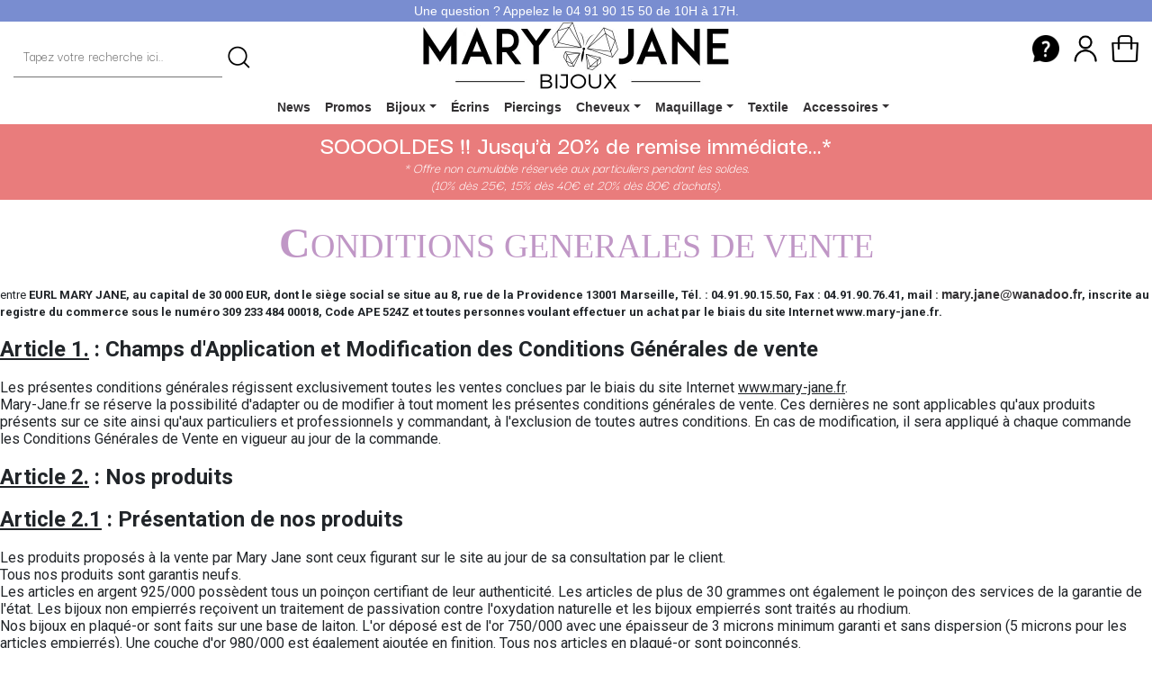

--- FILE ---
content_type: text/html; charset=UTF-8
request_url: https://mary-jane.fr/mws/popup.php?page=15&act=cgv
body_size: 17778
content:
<!DOCTYPE html>
<html xmlns="http://www.w3.org/1999/xhtml" xml:lang="fr" lang="fr">
<head>
<meta name="viewport" content="width=device-width, shrink-to-fit=yes" />
<meta charset="utf-8" /> <!-- iso-8859-1 -->
<meta http-equiv="cache-control" content="max-age=3600" />
<meta name="google-site-verification" content="fA8chiogcSz6XPFxmPO7Y_3HVAIQUwV9rN3BhGBTGAs" />
<script src="./cookies.js"></script>
<!-- Google Tag Manager -->
<script>
(function(w,d,s,l,i){
	w[l]=w[l]||[];
	w[l].push({'gtm.start':new Date().getTime(),event:'gtm.js'});
	var f=d.getElementsByTagName(s)[0],j=d.createElement(s),dl=l!='dataLayer'?'&l='+l:'';
	j.async=true;
	j.src='https://www.googletagmanager.com/gtm.js?id='+i+dl;f.parentNode.insertBefore(j,f);
})
(window,document,'script','dataLayer','GTM-NKCG4XC');
</script>
<!-- End Google Tag Manager -->
<link rel="stylesheet" href="./myCSS/new_mj.css"/>
<link rel="stylesheet" href="./myCSS/new_vignette.css"/>
<link type="text/css" rel="stylesheet" href="./myCSS/jquery.autocomplete.min.css" />
<link type="text/css" rel="stylesheet" href="./myCSS/filAriane.min.css" />
<link href="./inc/lightbox/css/lightbox.min.css" rel="stylesheet" />
<link href="https://fonts.googleapis.com/css2?family=Darker+Grotesque:wght@300;400;500;600&family=Montserrat:wght@200&family=Rubik:ital,wght@0,300;0,400;0,500;0,600;1,300;1,400;1,500;1,600&display=swap" rel="stylesheet">
<title>Mary-Jane : Bijoux Argent 925, plaqu&eacute; or, fantaisie</title><META NAME="description" CONTENT="MARY JANE est un site de vente en ligne de somptueux bijoux argent 925/000, plaqu&eacute; or et fantaisie &agrave; prix d&eacute;fiants toute concurrence..."/>
<meta name="keywords" content="bijoux, bijou, or, argent, 925/000, strass, nacre, nacres, pierre, pierres, synth&eacute;tique, imitation, bagues, bague, collier, colliers, bracelets, bracelet, montre, montres, pendentif, pendentifs, homme, femme, enfant, zirconium, bijouterie, bijouteries, boucle oreille, boucles, boucle, oreille, cristal, swarovski, oreilles, perles, solitaire, swarovski, fantaisie, achat, vente, perle, parure, diamants, rhodium, plaqu&eacute; or, bijoux fantaisie, boucle d\'oreille, boucles d\'oreilles, cr&eacute;oles, cr&eacute;ole, achat bijoux, bijoux homme, bijoux argent, bijoux plaqu&eacute; or, bijoux perle, bague solitaire, bague argent, bijoux bague, bijouterie fantaisie, diamant cz, vente de bijoux, bijoux en ligne, marseille, sud, piercing, acier, piercings, piercing nez, piercings nez, piercing ventre, piercings ventre, accessoire cheveux, accessoires cheveux, &eacute;crin, ecrin, ecrins, &eacute;crins, boite cadeau, boites cadeau, boite cadeaux, boites cadeaux, saint valentin, saint-valentin, pochette cadeau, parure, parures, chaine, chaine, chaines cheville, chaine cheville, identit&eacute;, identit&eacute;s, gourmette, gourmettes, gravure, gravures, personnalisation, personnalisations, personnalis&eacute;, personnalis&eacute;s, pas cher, pas ch&egrave;re, pas chers, pas ch&egrave;res, bon march&eacute;, tatoo, tatoos, porte monnaie, portes monnaies, parapluie, parapluies, porte cl&eacute;, porte cl&eacute;s, porte clef, porte clefs, cordon, cordons, maquillage, gourmette, gourmettes, identit&eacute;s, identit&eacute;, bijoux fantaisie, boucles d'oreilles"/>
<meta name="Content-Language" content="fr" />
<meta name="author" content="fred"/>
<meta name="owner" content="MARY JANE" />
<meta name="Identifier-URL" content="www.mary-jane.fr" />
<meta name="robots" content="index, follow, all" />
<meta name="p:domain_verify" content="63377c7763570ddf23ce6ca0a3d175ae"/>
<script>document.cookie='resolution='+Math.max(screen.width,screen.height)+'; path=/';</script>
<!--<link rel="stylesheet" href="https://www.mary-jane.fr/mws/myCSS/new_fonts_gravure.css">
<link rel="preconnect" href="https://fonts.googleapis.com">
<link rel="preconnect" href="https://fonts.gstatic.com" crossorigin>
<link href="https://fonts.googleapis.com/css2?family=Darker+Grotesque:wght@300;400;500;600&family=Montserrat:wght@200&family=Rubik:ital,wght@0,300;0,400;0,500;0,600;1,300;1,400;1,500;1,600&display=swap" rel="stylesheet">-->
<!-- SCALAPAY -->
<script type="module" src="https://cdn.scalapay.com/widget/scalapay-widget-loader.js?version=V5"></script><link rel="canonical" href="https://www.mary-jane.fr/mws/popup.php?page=15&act=cgv"/></head><body><!-- Google Tag Manager (noscript) -->
<noscript><iframe src="https://www.googletagmanager.com/ns.html?id=GTM-NKCG4XC" height="0" width="0" style="display:none;visibility:hidden"></iframe></noscript>
<!-- End Google Tag Manager (noscript) -->
<div style="display:none">bijoux, bijou, or, argent, 925/000, strass, nacre, nacres, pierre, pierres, synth&eacute;tique, imitation, bagues, bague, collier, colliers, bracelets, bracelet, montre, montres, pendentif, pendentifs, homme, femme, enfant, zirconium, bijouterie, bijouteries, boucle oreille, boucles, boucle, oreille, cristal, swarovski, oreilles, perles, solitaire, swarovski, fantaisie, achat, vente, perle, parure, diamants, rhodium, plaqu&eacute; or, bijoux fantaisie, boucle d\'oreille, boucles d\'oreilles, cr&eacute;oles, cr&eacute;ole, achat bijoux, bijoux homme, bijoux argent, bijoux plaqu&eacute; or, bijoux perle, bague solitaire, bague argent, bijoux bague, bijouterie fantaisie, diamant cz, vente de bijoux, bijoux en ligne, marseille, sud, piercing, acier, piercings, piercing nez, piercings nez, piercing ventre, piercings ventre, accessoire cheveux, accessoires cheveux, &eacute;crin, ecrin, ecrins, &eacute;crins, boite cadeau, boites cadeau, boite cadeaux, boites cadeaux, saint valentin, saint-valentin, pochette cadeau, parure, parures, chaine, chaine, chaines cheville, chaine cheville, identit&eacute;, identit&eacute;s, gourmette, gourmettes, gravure, gravures, personnalisation, personnalisations, personnalis&eacute;, personnalis&eacute;s, pas cher, pas ch&egrave;re, pas chers, pas ch&egrave;res, bon march&eacute;, tatoo, tatoos, porte monnaie, portes monnaies, parapluie, parapluies, porte cl&eacute;, porte cl&eacute;s, porte clef, porte clefs, cordon, cordons, maquillage, gourmette, gourmettes, identit&eacute;s, identit&eacute;</div>
<!-- CONTENEUR (DIV PRINCIPAL) -->
<div id="conteneur">
    <div class="header">
    	<header role="banner">
        <!-- BARRE DU HAUT -->
        <div id="barre_haut">
    <a href="?page=5">Une question ? Appelez le 04 91 90 15 50 de 10H &agrave; 17H.</a>
</div>        <!-- LOGO -->
        <div id="header_left">
    <!-- SEARCH -->
    <div itemscope itemtype="https://schema.org/WebSite">
		<meta itemprop="url" content="https://www.mary-jane.fr.com/"/>
    	<form itemprop="potentialAction" itemscope itemtype="https://schema.org/SearchAction" id="s" name="s" action="" method="GET" autocomplete="on">
    		<meta itemprop="target" content="https://www.mary-jane.fr/mws/popup.php?page=10&s_div={s_div}"/>

    <input type="hidden" name="page" value="15"><input title="page" type="hidden" name="page" value="10"><input itemprop="query-input" title="recherche" type="text" name="s_div" id="s_div" placeholder="Tapez votre recherche ici.."/><input alt="loupe" type="image" src="https://www.mary-jane.fr/mws/inc/new_search.webp" value="submit" style="vertical-align: middle;" id="submitS" width="25" fetchpriority="high">    	</form>
    </div>
</div>
<div id="header_center">
    <!-- LOGO -->
    <a href="https://www.mary-jane.fr/mws/popup.php" title="Accueil"><img src="https://www.mary-jane.fr/mws/inc/new_logo.webp" alt="MARY JANE" fetchpriority="high"></a>
</div>
<div id="header_right">
    <a href="?page=5" title="Aide"><img alt="aide" src="https://www.mary-jane.fr/mws/inc/Aide.webp" width="30" fetchpriority="high"></a>
     <a href="?page=11" title="Compte"><img alt="mon compte" src="https://www.mary-jane.fr/mws/inc/new_account.webp" width="30" fetchpriority="high"></a>     <!-- CART -->
        <a href="?page=6&ar=&br=" alt="panier"><img alt="Panier" src="https://www.mary-jane.fr/mws/inc/new_cart.webp" width="30" fetchpriority="high">
    <div class="header-cart" id="header-cart" style="visibility: hidden;"></div>    </a>
</div>        </header>
        <nav role="navigation">
        <!-- MENU DEROULANT -->
        <meta name="viewport" content="width=device-width, shrink-to-fit=yes">
<link href='https://fonts.googleapis.com/css?family=Roboto:400,100,300,700' rel='stylesheet' type='text/css'>
<link rel="stylesheet" href="https://stackpath.bootstrapcdn.com/font-awesome/4.7.0/css/font-awesome.min.css">
<link rel="stylesheet" href="https://www.mary-jane.fr/mws/menu_new/css/style.css">
<section class="ftco-section">
	<div class="container_menu" style="clear:both;">
	<nav class="navbar navbar-expand-lg ftco_navbar ftco-navbar-light" id="ftco-navbar">
		    <div class="container_menu">
		    	<a class="navbar-brand" href="index.html"></a>
		      	<button class="navbar-toggler" type="button" data-toggle="collapse" data-target="#ftco-nav" aria-controls="ftco-nav" aria-expanded="false" aria-label="Toggle navigation">
		        	<span class="fa fa-bars"></span> Menu
		      	</button>
			<div class="collapse navbar-collapse" id="ftco-nav">
			<ul class="navbar-nav ml-auto">
				<li class="nav-item"><a href="?page=2&tri=5&k=5" class="nav-link">News</a></li>
				<li class="nav-item"><a href="?page=3&tri=5&mc=31&mp=11&ms=153&k=42" class="nav-link">Promos</a></li>
				<!-- Bijoux -->
				<li class="nav-item dropdown position-static">
				<a class="nav-link dropdown-toggle" href="#" id="dropdown04" data-toggle="dropdown" aria-haspopup="true" aria-expanded="false">Bijoux</a>
				<div class="dropdown-menu p-4" aria-labelledby="dropdown04">
					<div class="row">
						<div class="col-md-3">
						<b><a class="dropdown-item" href="#">PAR CAT&Eacute;GORIE</a></b>
							<a class="dropdown-item" href="?page=1&tri=5&num=1">Bagues</a>
							<a class="dropdown-item" href="?page=1&tri=5&num=2">Boucles d'oreilles</a>
							<a class="dropdown-item" href="?page=1&tri=5&num=3">Bracelets</a>
							<a class="dropdown-item" href="?page=1&tri=5&num=50">Cha&icirc;nes & cordons</a>
							<a class="dropdown-item" href="?page=1&tri=5&num=6">Colliers</a>
							<a class="dropdown-item" href="?page=1&tri=5&num=8">Gourmettes</a>
							<a class="dropdown-item" href="?page=1&tri=5&num=10">Pendentifs</a>
							<a class="dropdown-item" href="?page=1&tri=5&num=11">Appr&ecirc;ts</a>
							<a class="dropdown-item" href="?page=1&tri=5&num=12"><u>TOUT VOIR</u></a>
						</div>
						<div class="col-md-3">
							<b><a class="dropdown-item" href="#">PAR MATI&Egrave;RE</a></b>
							<a class="dropdown-item" href="?page=1&z=ARG&tri=5">Argent massif</a>
							<a class="dropdown-item" href="?page=1&z=PLQ&tri=5">Plaqu&eacute;-or</a>
							<a class="dropdown-item" href="?page=1&tri=5&num=12&matiere=76">Plaqu&eacute;-or rose</a>
							<a class="dropdown-item" href="?page=1&z=FAN&tri=5">Fantaisie</a>
							<a class="dropdown-item" href="?page=1&z=ACI&tri=5">Acier</a>
							<a class="dropdown-item" href="?page=1&tri=5&num=14">Cuir</a>
							<a class="dropdown-item" href="?page=1&tri=5&num=18">Perle</a>
							<a class="dropdown-item" href="?page=10&s_div=pierres naturelles&tri=7">Pierres naturelles</a>
						</div>
						<div class="col-md-3">
							<b><a class="dropdown-item" href="#">&Agrave; GRAVER</a></b>
							<a class="dropdown-item" href="?page=1&theme1=32&tri=5&num=34">Bagues</a>
							<a class="dropdown-item" href="?page=1&theme1=32&tri=7&num=30">Gourmettes</a>
							<a class="dropdown-item" href="?page=1&theme1=32&tri=5&num=31">Pendentifs</a>
							<a class="dropdown-item" href="?page=1&theme1=32&tri=5&num=32">Bracelets</a>
							<a class="dropdown-item" href="?page=1&theme1=32&tri=5&num=33">Colliers</a>
							<a class="dropdown-item" href="?page=1&theme1=32&tri=5&num=35"><u>TOUT VOIR</u></a>
						</div>
						<div class="col-md-3">
							<b><a class="dropdown-item" href="#">PAR &Eacute;V&Egrave;NEMENT</a></b>
							<a class="dropdown-item" href="?page=1&tri=5&num=21">Saint-Valentin</a>
							<a class="dropdown-item" href="?page=1&tri=5&num=22">Fian&ccedil;ailles</a>
							<a class="dropdown-item" href="?page=1&tri=5&num=23">Mariage</a>
							<a class="dropdown-item" href="?page=1&tri=5&num=24">Bapt&ecirc;me</a>
						</div>
					</div>
				</div>
				</li>
				<!-- ECRINS -->
				<li class="nav-item"><a href="?page=1&tri=1&num=51" class="nav-link">&Eacute;crins</a></li>
				<!-- Piercings -->
				<li class="nav-item"><a href="?page=1&tri=5&num=15" class="nav-link">Piercings</a></li>
				<!-- Cheveux -->
				<li class="nav-item dropdown position-static">
				<a class="nav-link dropdown-toggle" href="#" id="dropdown04" data-toggle="dropdown" aria-haspopup="true" aria-expanded="false">Cheveux</a>
				<div class="dropdown-menu p-4" aria-labelledby="dropdown04">
					<div class="row">
						<div class="col-md-3">
							<a class="dropdown-item" href="?page=1&sc1=153&mc=17&mp=5&ms=82">Bandeaux</a>
							<a class="dropdown-item" href="?page=1&sc1=126&mc=17&mp=5&ms=83">Barrettes</a>
							<a class="dropdown-item" href="?page=1&sc1=124&mc=17&mp=5&ms=84">Cartes & Sets</a>
							<a class="dropdown-item" href="?page=1&sc1=210&mc=17&mp=5&ms=85">Chouchous</a>
						</div>
						<div class="col-md-3">
							<a class="dropdown-item" href="?page=1&sc1=128&mc=17&mp=5&ms=86">Clic-clacs</a>
							<a class="dropdown-item" href="?page=1&sc1=88&mc=17&mp=5&ms=87">&Eacute;lastiques/Filets</a>
							<a class="dropdown-item" href="?page=1&sc1=209&mc=17&mp=5&ms=88">&Eacute;pingles</a>
							<a class="dropdown-item" href="?page=1&sc1=230&mc=17&mp=5&ms=148">Peignes/Brosses</a>
						</div>
						<div class="col-md-3">
							<a class="dropdown-item" href="?page=1&sc1=127&mc=17&mp=5&ms=89">Pics</a>
							<a class="dropdown-item" href="?page=1&sc1=125&mc=17&mp=5&ms=90">Pinces</a>
							<a class="dropdown-item" href="?page=1&sc1=181&mc=17&mp=5&ms=91">Serre-t&ecirc;tes</a>
							<a class="dropdown-item" href="?page=1&z=CHV&mc=17&mp=5&tri=5&mc=17&mp=5&ms=168"><u>TOUT VOIR</u></a>
						</div>
					</div>
				</div>
				</li>
				<!-- Maquillage -->
				<li class="nav-item dropdown position-static">
				<a class="nav-link dropdown-toggle" href="#" id="dropdown04" data-toggle="dropdown" aria-haspopup="true" aria-expanded="false">Maquillage</a>
				<div class="dropdown-menu p-4" aria-labelledby="dropdown04">
					<div class="row">
						<div class="col-md-3">
							<!--<a class="dropdown-item" href="?page=1&sc1=229&mc=25&mp=6&ms=146">Nail art</a>-->
							<a class="dropdown-item" href="?page=1&sc1=205&titre1=107&mc=25&mp=6&ms=116">Vernis</a>
							<a class="dropdown-item" href="?page=1&sc1=202&titre1=100&mc=22&mp=6&ms=109">Crayon l&egrave;vres</a>
							<a class="dropdown-item" href="https://www.mary-jane.fr/mws/popup.php?page=1&sc1=202&ms=108&mc=22&mp=6&titre1=99&tri=5">Gloss</a>
							<!--<a class="dropdown-item" href="?page=1&sc1=202&titre1=129&mc=22&mp=6&ms=133">Lipliner</a>-->
						</div>
						<div class="col-md-3">
							<a class="dropdown-item" href="https://www.mary-jane.fr/mws/popup.php?page=1&sc1=202&ms=107&mc=22&mp=6&titre1=98&tri=5">Rouge &agrave; l&egrave;vres</a>
							<a class="dropdown-item" href="?page=1&sc1=203&titre1=104&mc=23&mp=6&ms=113">Anti-cernes</a>
							<a class="dropdown-item" href="?page=1&sc1=203&titre1=101&mc=23&mp=6&ms=110">Crayon yeux</a>
							<!--<a class="dropdown-item" href="?page=1&sc1=203&titre1=165&mc=23&mp=6&ms=147">Faux-cils</a>-->
							<a class="dropdown-item" href="?page=1&sc1=203&titre1=106&mc=23&mp=6&ms=115">Feutre yeux</a>
						</div>
						<div class="col-md-3">
							<a class="dropdown-item" href="https://www.mary-jane.fr/mws/popup.php?page=1&sc1=203&ms=112&mc=23&mp=6&titre1=103&titre2=130&tri=5">Eyeliner</a>
							<a class="dropdown-item" href="https://www.mary-jane.fr/mws/popup.php?page=1&sc1=203&ms=111&mc=23&mp=6&titre1=102&tri=5">Fard paupi&egrave;res</a>
							<a class="dropdown-item" href="https://www.mary-jane.fr/mws/popup.php?page=1&sc1=207&titre1=73&titre2=74&mc=21&mp=6&ms=105">Poudre</a>
							<a class="dropdown-item" href="https://www.mary-jane.fr/mws/popup.php?page=1&sc1=206&mc=20&mp=6&ms=104">Fard &agrave; joues</a>
						</div>
						<div class="col-md-3">
							<a class="dropdown-item" href="?page=1&sc1=204&titre1=68&titre2=71&mc=24&mp=6&ms=130">Pinceaux</a>
							<a class="dropdown-item" href="?page=1&sc1=204&titre1=67&mc=24&mp=6&ms=118">Pinces &agrave; &eacute;piler</a>
							<a class="dropdown-item" href="?page=1&sc1=204&titre1=131&mc=24&mp=6&ms=118">Limes &agrave; ongles</a>
							<a class="dropdown-item" href="?page=1&sc1=196&mc=29&mp=6&ms=134">Parfums</a>
						</div>
					</div>
				</div>
				</li>
				<!-- Textile -->
				<li class="nav-item"><a href="https://www.mary-jane.fr/mws/popup.php?page=1&ms=171&mc=26&mp=7&tri=3&z=TEX&tri=5" class="nav-link">Textile</a></li>
				<!-- Accessoires -->
				<li class="nav-item dropdown position-static">
				<a class="nav-link dropdown-toggle" href="#" id="dropdown04" data-toggle="dropdown" aria-haspopup="true" aria-expanded="false">Accessoires</a>
				<div class="dropdown-menu p-4" aria-labelledby="dropdown04">
				<div class="row">
					<div class="col-md-3">
						<a class="dropdown-item" href="https://www.mary-jane.fr/mws/popup.php?page=1&sc1=93&tri=5&mc=27&mp=7&ms=123">Porte-cl&eacute;s</a>
						<!-- <a class="dropdown-item" href="?page=1&sc1=233&tri=5&mc=32&mp=7&ms=127">Sacs</a> -->
						<!-- <a class="dropdown-item" href="?page=1&sc1=92&tri=5&mc=27&mp=7&ms=122">Tatoos/Stickers</a> -->
						<a class="dropdown-item" href="https://www.mary-jane.fr/mws/popup.php?page=1&sc1=89&sc2=208&ms=125&mc=27&mp=7&titre1=Chamoisine">Soins bijoux</a>
					</div>
				</div>
				</div>
				</li>
			</ul>
			</div>
		</div>
		</nav>
<!-- END nav -->
</div>
</section>

<script src="https://www.mary-jane.fr/mws/menu_new/js/jquery.min.js"></script>
<script src="https://www.mary-jane.fr/mws/menu_new/js/popper.js"></script>
<script src="https://www.mary-jane.fr/mws/menu_new/js/bootstrap.min.js"></script>
<script src="https://www.mary-jane.fr/mws/menu_new/js/main.js"></script>
		</nav>
    </div>
    <!-- DIV CENTRE -->
<main role="main"><div id="centre"><div class="evenement-code-promo" ><div class="evenement-code-promo-content"><span class="evenement-code-promo-texte">SOOOOLDES !! Jusqu'&agrave; 20% de remise imm&eacute;diate...*<br /></span><span class="evenement-code-promo-asterixe">* Offre non cumulable r&eacute;serv&eacute;e aux particuliers pendant les soldes.<br/>(10% d&egrave;s 25&euro;, 15% d&egrave;s 40&euro; et 20% d&egrave;s 80&euro; d'achats).</span></div></div><style>
.dimanche{
	text-align: center;
	background-color: #848484;
	color: #848484;

}
#dimanche_texte{
	font-color: #FFFFFF;
	font-size: 24px;
	color: #FFFFFF;
}
</style>
<div class="CGV">
<br/><center><font face="Georgia" color="#C097C6" size="9"><b>C<small>ONDITIONS GENERALES DE VENTE</small></b></font></center><br/><font size="2">entre <b>EURL MARY JANE, au capital de 30 000 EUR, dont le si&egrave;ge social se situe au 8, rue de la Providence 13001 Marseille, T&eacute;l. : 04.91.90.15.50, Fax : 04.91.90.76.41, mail : <a href="mailto:mary.jane@wanadoo.fr">mary.jane@wanadoo.fr</a>, inscrite au registre du commerce sous le num&eacute;ro 309 233 484 00018, Code APE 524Z et toutes personnes voulant effectuer un achat par le biais du site Internet www.mary-jane.fr.</b></font><br/><br/><font size="5" face=""><b><u>Article 1.</u> : Champs d'Application et Modification des Conditions G&eacute;n&eacute;rales de vente</b></font><br/><br/><font size="3">Les pr&eacute;sentes conditions g&eacute;n&eacute;rales r&eacute;gissent exclusivement toutes les ventes conclues par le biais du site Internet <u>www.mary-jane.fr</u>.<br/>Mary-Jane.fr se r&eacute;serve la possibilit&eacute; d'adapter ou de modifier &agrave; tout moment les pr&eacute;sentes conditions g&eacute;n&eacute;rales de vente. Ces derni&egrave;res ne sont applicables qu'aux produits pr&eacute;sents sur ce site ainsi qu'aux particuliers et professionnels y commandant, &agrave; l'exclusion de toutes autres conditions. En cas de modification, il sera appliqu&eacute; &agrave; chaque commande les Conditions G&eacute;n&eacute;rales de Vente en vigueur au jour de la commande.
</font><br/><br/><font size="5" face=""><b><u>Article 2.</u> : Nos produits</b></font><br/><br/><font size="5" face=""><b><u>Article 2.1</u> : Pr&eacute;sentation de nos produits</b></font><br/><br/><font size="3">Les produits propos&eacute;s &agrave; la vente par Mary Jane sont ceux figurant sur le site au jour de sa consultation par le client.<br/>Tous nos produits sont garantis neufs.<br/>Les articles en argent 925/000 poss&egrave;dent tous un poin&ccedil;on certifiant de leur authenticit&eacute;. Les articles de plus de 30 grammes ont &eacute;galement le poin&ccedil;on des services de la garantie de l'&eacute;tat. Les bijoux non empierr&eacute;s re&ccedil;oivent un traitement de passivation contre l'oxydation naturelle et les bijoux empierr&eacute;s sont trait&eacute;s au rhodium.<br/>Nos bijoux en plaqu&eacute;-or sont faits sur une base de laiton. L'or d&eacute;pos&eacute; est de l'or 750/000 avec une &eacute;paisseur de 3 microns minimum garanti et sans dispersion (5 microns pour les articles empierr&eacute;s). Une couche d'or 980/000 est &eacute;galement ajout&eacute;e en finition. Tous nos articles en plaqu&eacute;-or sont poin&ccedil;onn&eacute;s.<br/>Tous nos articles en acier sont r&eacute;alis&eacute;s en acier chirurgical 316L (sauf mention contraire).<br/>Les produits propos&eacute;s sont conformes &agrave; la l&eacute;gislation fran&ccedil;aise en vigueur et aux normes applicables en France. Les photographies, textes, graphismes, informations et caract&eacute;ristiques reproduits et illustrant les produits pr&eacute;sent&eacute;s sont contractuels.<br/>Pour tous les textes et images pr&eacute;sent&eacute;s sur ce site : Copyright MARY JANE 1977-2026. Sauf autorisation formelle &eacute;crite et pr&eacute;alable, la reproduction ainsi que toutes utilisations des textes et images autres que la consultation individuelle et priv&eacute;e sont interdites.<br/>Les produits personnalisables sont les produits n&eacute;cessitant une phase de fabrication suppl&eacute;mentaire telle que toute intervention physique sur le produit pour r&eacute;pondre &agrave; la demande du client.<br/><br/></font><font size="5" face=""><b><u>Article 2.2</u> : Disponibilit&eacute; de nos produits</b></font><br/><br/><font size="3">Tous les articles pr&eacute;sents sur le site sont en r&egrave;gle g&eacute;n&eacute;rale disponibles sur stock, cependant il peut y avoir des ruptures momentan&eacute;es ou des ruptures d&eacute;finitives  de stock (arr&ecirc;t du produit par nos fournisseurs) m&ecirc;me si ceux-ci peuvent &ecirc;tre command&eacute;s sur notre site internet. En cas de rupture momentan&eacute;e, les stocks des articles concern&eacute;s sont r&eacute;approvisionn&eacute;s dans les plus brefs d&eacute;lais. En cas de rupture d&eacute;finitive ou momentan&eacute;e de plus de 10 jours ouvr&eacute;s, les produits concern&eacute;s sont retir&eacute;s du site ou affich&eacute;s indisponibles et le client en est inform&eacute; par mail ou bien par t&eacute;l&eacute;phone afin de choisir des articles de remplacement. Sans r&eacute;ponse du client sous 48H, la commande est exp&eacute;di&eacute;e sans les articles indisponibles (qui ne seront pas factur&eacute;s).</font><br/><br/><font size="5" face=""><b><u>Article 2.3</u> : Garantie de nos produits</b></font><br/><br/><font size="3">Tous nos bijoux en argent garantis argent 925/000 contr&ocirc;l&eacute;s et sont tous poin&ccedil;onn&eacute;s. Ils sont garantis 1 an contre tous d&eacute;fauts de fabrication li&eacute;s &agrave; une utilisation normale.<br/>Les articles en plaqu&eacute;-or sont garantis (uniquement le plaquage) par la soci&eacute;t&eacute; MARY JANE par le biais de ses fournisseurs, pour un d&eacute;lai de 10 ans (copie de facture obligatoire).<br/>Les montres sont garanties 1 an uniquement sur le m&eacute;canisme (hors verre et bracelet et hors &eacute;tanch&eacute;it&eacute;).<br/>La d&eacute;t&eacute;rioration, la casse et l'usure n'entrent pas dans la garantie.<br/>Les bijoux fantaisie sont garantis sur la base d'un d&eacute;faut de fabrication uniquement et dans un d&eacute;lai de 3 jours francs (&agrave; r&eacute;ception du colis).<br/>En tout &eacute;tat de cause, la garantie l&eacute;gale contre les vices cach&eacute;s s'applique.<br/>Pour pouvoir b&eacute;n&eacute;ficier de la garantie des produits, il convient imp&eacute;rativement de conserver la facture d'achat du produit et de nous en avertir dans les 3 jours francs suivant la r&eacute;ception de votre colis.</font><br/><br/><font size="5" face=""><b><u>Article 2.4</u> : Prix de nos produits</b></font><br/><br/><font size="3">Les prix affich&eacute;s sur notre site internet sont susceptibles de changer &agrave; tout moment (en fonction des arrivages et du cours de l'argent), cependant, les modifications de prix survenant apr&egrave;s passation de commande n'entra&icirc;nent aucune modification de la facture de la commande. La soci&eacute;t&eacute; MARY JANE s'engage &agrave; appliquer les tarifs en vigueur qui auront &eacute;t&eacute; indiqu&eacute;s au moment de la commande.<br/>Tous les prix de nos articles sont affich&eacute;s en euros Toutes Taxes Comprises (Taux de TVA en vigueur 20.00 %) et Hors Taxes pour les professionnels. Le prix d'un article ne comprend pas les frais de traitement et d'exp&eacute;dition qui peuvent &ecirc;tre factur&eacute;s en suppl&eacute;ment du prix de vente. Le r&egrave;glement des commandes doit obligatoirement s'effectuer en euros et du montant indiqu&eacute; apr&egrave;s passation de commande (tout frais suppl&eacute;mentaire est &agrave; la charge du client).</font><br/><br/><font size="5" face=""><b><u>Article 3.</u> : Commande</b></font><br/><br/><font size="3">En passant une commande sur notre site, le client reconna&icirc;t avoir pris connaissance des pr&eacute;sentes conditions de vente et les avoir accept&eacute;es. Les produits demeurent la propri&eacute;t&eacute; de la soci&eacute;t&eacute; MARY JANE jusqu'au paiement complet de la facture.<br/>Une confirmation de r&eacute;ception de commande est automatiquement transmise au client par email. Veuillez vous assurer, avant de valider votre commande, que votre messagerie est param&eacute;tr&eacute;e pour accepter les emails en provenance de notre site www.mary-jane.fr, sinon notre confirmation risque de ne pas vous parvenir. Nous ne pourrons &ecirc;tre tenus responsables de la non r&eacute;ception de nos emails par votre messagerie.<br/>Nous nous r&eacute;servons toutefois le droit de refuser ult&eacute;rieurement les commandes qui ne pr&eacute;senteraient pas toutes les garanties d'authenticit&eacute; ou qui ne respecteraient pas les conditions de vente.<br/>Toute commande peut &ecirc;tre annul&eacute;e par simple demande du client par mail ou bien par t&eacute;l&eacute;phone avant exp&eacute;dition de celle-ci. Nous ne pourrons &ecirc;tre tenus responsables d'une annulation re&ccedil;ue apr&egrave;s exp&eacute;dition d'une commande et les articles ayant fait l'objet d'une personnalisation &eacute;ventuelle ainsi que les frais d'&eacute;xp&eacute;dition et de pr&eacute;paration &eacute;ventuels ne feront pas l'objet d'un remboursement (un forfait de 5 EUR TTC pourra vous &ecirc;tre retenu en cas de gratuit&eacute; des frais de ports).</font><br/><br/><font size="5" face=""><b><u>Article 3.1</u> : Facturation</b></font><br/><br/><font size="3">Toute commande dont le paiement a &eacute;t&eacute; valid&eacute; donnera lieu &agrave; une facture sur laquelle appara&icirc;tra la TVA (pour une livraison en France), les frais de port et autres frais annexes (en vigueur au moment de la passation de commande). La facture sera &eacute;tablie en euros au nom indiqu&eacute; lors de la passation de commande et celle-ci sera jointe dans le colis. Elle servira de preuve pour la date de d&eacute;part des garanties. Une facture sera &eacute;tablie et r&eacute;gl&eacute;e TTC pour toute livraison pour les particuliers en France m&eacute;tropolitaine, Corse, Monaco et union europ&eacute;enne et HT pour toutes les autres destinations ou professionnels (hors France m&eacute;tropolitaine, Corse et Monaco).<br/>Pour une livraison dans les DOM TOM, la facture sera &eacute;tablie HT en euros.</font><br/><br/><font size="5" face=""><b><u>Article 3.2</u> : Modalit&eacute;s de paiement</b></font><br/><br/><font size="5" face=""><b><u>Article 3.2.1</u> : Paiement par ch&egrave;que bancaire</b></font><br/><br/><font size="3">Le paiement par ch&egrave;que est uniquement disponible pour facturation en France et Monaco. Tous les achats effectu&eacute;s par ch&egrave;que sur le site MARY JANE ne sont payables qu'&agrave; la commande. Aucun produit ne pourra &ecirc;tre exp&eacute;di&eacute; &agrave; un client si celui-ci n'a pas r&eacute;gl&eacute; au pr&eacute;alable 100% du prix TTC du produit ainsi que les &eacute;ventuels frais de livraison aff&eacute;rents.<br/>Les ch&egrave;ques doivent &ecirc;tre &eacute;mis en euros et par une banque domicili&eacute;e en France M&eacute;tropolitaine ou &agrave; Monaco. Le ch&egrave;que doit &eacute;mis &agrave; l'ordre de EURL MARY JANE et exp&eacute;di&eacute; &agrave; l'adresse :<br/><br/><center><b>EURL MARY JANE</b><br/>CS 20055<br/>13231 Marseille Cedex 01</center><br/>La commande sera pr&eacute;par&eacute;e &agrave; r&eacute;ception du ch&egrave;que et apr&egrave;s v&eacute;rification de ce dernier par les services comp&eacute;tents (v&eacute;rification FNCI). Un justificatif de domicile pourra vous &ecirc;tre demand&eacute; en cas de doute ainsi qu'un changement de mode de paiement.<br/>La commande sera exp&eacute;di&eacute;e une fois compl&egrave;te ou bien 48h apr&egrave;s envoi d'un mail de rupture d'article.<br/>La diff&eacute;rence entre le montant du ch&egrave;que et la facture donnera lieu &agrave; un avoir (valable 1 an et uniquement sur notre site internet), &agrave; un remboursement par ch&egrave;que joint au colis ou bien &agrave une demande de paiement compl&eacute;mentaire.<br/>Lors d'un r&egrave;glement par ch&egrave;que, le prix des articles command&eacute;s est r&eacute;serv&eacute; pendant 10 jours ouvr&eacute;s cons&eacute;cutifs &agrave; la date de passation de la commande. Au del&agrave; de ce d&eacute;lai, sans r&eacute;ception de votre ch&egrave;que, la commande sera automatiquement annul&eacute;e. Nous nous r&eacute;servons le droit de ne pas accepter un ch&egrave;que de r&egrave;glement re&ccedil;u au-del&agrave; de ce d&eacute;lai en cas de changement significatif de prix. Tout ch&egrave;que refus&eacute; par nos services ou bien par simple demande du client sera retourn&eacute; barr&eacute; avec la mention annul&eacute; par courrier &agrave; l'adresse indiqu&eacute; sur le ch&egrave;que.</font><br/><br/><font size="5" face=""><b><u>Article 3.2.2</u> : Paiement par carte bancaire</b></font><br/><br/><font size="3">Le paiement s'effectue par carte bancaire portant le sigle CB. Le paiement par carte bleue est disponible pour toutes les destinations, cependant, il est bloqu&eacute; &agrave; un plafond HT maximum pour toute commande dont la livraison s'effectue hors de la France. Le montant de votre commande plafonne le montant que nous pourrons pr&eacute;lever, nous ne pourrons d&eacute;biter un montant sup&eacute;rieur au montant de votre commande mais uniquement inf&eacute;rieur ou &eacute;gal.<br/>En ligne P@iement CIC permet au client de r&eacute;gler via un serveur bancaire du Cr&eacute;dit Mutuel (groupe CIC) dans un environnement s&eacute;curis&eacute; hors de notre site internet. Les coordonn&eacute;es de la carte du client sont crypt&eacute;es gr&acirc;ce au protocole SSL (Secure Socket Layer) et ne transite jamais en clair sur le r&eacute;seau. Le num&eacute;ro de la carte est donc dirig&eacute; vers les serveurs de la banque, le r&egrave;glement s'effectue directement &agrave; une banque dans un environnement s&eacute;curis&eacute; sans passer par le serveur de la boutique, garantie d'autant plus importante que vos num&eacute;ros sont connus seulement de notre partenaire bancaire (CIC BLB).<br/>La commande sera enregistr&eacutee apr&egrave;s le paiement et valid&eacute;e uniquement d&egrave;s l'acceptation de la mise en r&eacute;serve du paiement par la banque ou bien annul&eacute;e si la banque refuse le paiement ou en cas de non r&egrave;glement.<br/>Le montant final de la facture sera d&eacute;bit&eacute; au moment de l'exp&eacute;dition de celle-ci et uniquement du montant des articles envoy&eacute;s (plus frais de ports et de traitement &eacute;ventuels).<br/>En cas de rupture d'article, les articles non disponibles (donc non exp&eacute;di&eacute;s) ne seront ni factur&eacute;s ni d&eacute;bit&eacute;s et les frais de ports resteront inchang&eacute;s. Tout remplacement par un article dont le montant est supeacute;rieur au montant de l'article indisponible fera l'objet d'une nouvelle commande &agrave; faire par le client sur notre site dont les frais de ports seront automatiquement d&eacute;duits.<br/>En cas de refus du paiement par la banque, la commande sera maintenue 7 jours francs et son paiement sera pr&eacute;sent&eacute; r&eacute;guli&egrave;rement jusqu'&agrave; l'acceptation de celui-ci par la banque ou jusqu'&agrave; annulation de celui-ci par nos services.<br/>Toute commande annul&eacute;e verra son paiement annul&eacute; de mani&egrave;re irr&eacute;versible.</font><br/><br/><font size="5" face=""><b><u>Article 3.2.3</u> : Paiement par virement bancaire</b></font><br/><br/><font size="3">Le paiement par virement bancaire est disponible pour toutes les destinations. Nos coordonn&eacute;es bancaires vous seront envoy&eacute;es par mail. Le virement sera &agrave; faire depuis votre banque vers le compte indiqu&eacute; sur le mail. Merci d'y indiquer &eacute;galement votre num&eacute;ro de commande pour une identification plus ais&eacute;e. Votre commande sera trait&eacute;e &agrave; r&eacute;ception du virement bancaire effectif.<br/>Pour les pays hors CE, tout paiement par virement bancaire doit se faire en euros, la facture &eacute;tant en euros. Les frais de changement de devise (ou autres frais &eacute;ventuels) ne sont pas &agrave; notre charge et seront d&eacute;duits de votre facture si vous ne vous en acquittez pas aupr&egrave;s de votre banque.<br/>En cas de rupture d'un article non remplac&eacute;, un avoir valable 1 an vous sera fait sur notre site internet. Toute demande de remplacement d'un article dont le montant est sup&eacute;rieur au montant de l'article remplac&eacute; fera l'objet d'une nouvelle demande de paiement du montant de la diff&eacute;rence.<br/>Toute commande non r&eacute;gl&eacute;e sous 10 jours francs sera annul&eacute;e.</font><br/><br/><font size="5" face=""><b><u>Article 3.2.4</u> : Frais de ports et de traitement</b></font><br/><br/><font size="3">Les exp&eacute;ditions se font en France M&eacute;tropolitaine, Monaco, les DOM-TOM et l'&eacute;tranger.<br/>Les frais d'exp&eacute;dition comprennent les frais du transporteur choisi ainsi que les frais de traitement (pr&eacute;paration de commande, facturation, colissage).<br/>Les frais d'&eacute;xp&eacute;dition sont variables suivant le montant de votre commande, le transporteur choisi et le pays de livraison choisi.<br/>Un franco de ports est disponible pour toutes les destinations et tous les transporteurs. En cas d'erreur de s&eacute;lection du pays ad&eacute;quat lors de votre passation de commande, celle-ci pourra faire l'objet d'une annulation ou bien d'une demande de paiement compl&eacute;mentaire (pour frais de livraison suppl&eacute;mentaires).</font><br/><br/><font size="5" face=""><b><u>Article 3.2.5</u> : Modalit&eacute;s de livraison</b></font><br/><br/><font size="3">Toute commande ne sera exp&eacute;di&eacute; qu'apr&egrave;s paiement int&eacute;gral de celle-ci. Une commande est pr&eacute;par&eacute;e en 0 &agrave; 5 jours ouvr&eacute;s (3 en moyenne) hors transport. Vous &ecirc;tes avertis par mail de l'exp&eacute;dition de votre commande (la date indiqu&eacute;e peut varier d'un jour ouvr&eacute; suivant les gravures &agrave; faire ou bien suivant l'heure d'exp&eacute;dition). Les articles ainsi que leur facture sont livr&eacute;s &agrave; l'adresse de livraison indiqu&eacute;e par le client lors de la commande. L'adresse indiqu&eacute;e doit &ecirc;tre compl&egrave;te et enti&egrave;re. Tout changement d'adresse de livraison d'une commande pass&eacute;e ne pourra &ecirc;tre modifi&eacute;e que sur appel t&eacute;l&eacute;phonique aupr&egrave;s de nos services ou bien par mail avant l'exp&eacute;dition de votre commande. Tout changement tardif ne sera pas pris en compte et les frais engendr&eacute;s seront &agrave votre charge.<br/>Les transporteurs disponibles d&eacute;pendent du pays de destination choisi. Dans le cas d'un envoi hors Union Europ&eacute;enne, des taxes peuvent &ecirc;tre factur&eacute;es &agrave; r&eacute;ception de votre colis. Ces taxes varient suivant les pays et restent &agrave; votre charge (quelques soient les frais de ports r&eacute;gl&eacute;s sur notre site). Nous ne pouvons vous informer de leur montant exact. De la m&ecirc;me mani&egrave;re, pour un envoi &agrave; destination des DOM TOM, des frais de douanes (taxe d'outre-mer) resteront &agrave; r&eacute;gler &agrave; r&eacute;ception de votre colis m&ecirc;me en cas de franco de ports.<br/>Tous les envois sont faits avec suivi, assurance et remise contre signature. Le suivi est disponible dans la section "Mes commandes" de notre site internet une fois connect&eacute; &agrave; votre compte.</font><br/><br/><font size="5" face=""><b><u>Article 3.2.5.1</u> : Colissimo</b></font><br/><br/><font size="3">L'envoi par colissimo est disponible pour toutes les destinations. Le prix de l'envoi d&eacute;pend du montant de la commande et du pays de destination. L'envoi se fait en So Colissimo pour la France et la Belgique avec assurance, suivi et remis contre signature et en colissimo Expert avec assurance, suivi et remis contre signature pour les destinations hors de France et les DOM-TOM. Apr&egrave;s exp&eacute;dition de votre commande par nos services, le service colissimo/So Colissimo achemine en 48h ouvr&eacute;s en France m&eacute;tropolitaine et en Belgique et en 5 &agrave; 15 jours ouvr&eacute;s pour toute autre destination. <br/>Le service So Colissimo (&agrave; destination de la France m&eacute;tropolitaine ou de la Belgique) propose un acheminement en point relais, &agrave; domicile ou bien &agrave; la poste.<br/>La mise &agrave; disposition en point relais se fait chez un commer&ccedil;ant proposant ce type de retrait. Une fois votre colis disponible, vous recevez un mail vous l'indiquant et il vous suffit de vous y rendre avec votre carte d'identit&eacute; afin de le retirer.<br/>L'acheminement &agrave; domicile se fait directement &agrave; l'adresse indiqu&eacute;e lors de votre passation de commande. Le colis est directement remis en personne contre signature. En cas d'absence, un mot est laiss&eacute; dans votre bo&icirc;te aux lettres vous invitant &agrave; venir retirer votre colis &agrave; votre poste de proximit&eacute; sous 15 jours.<br/>L'acheminement &agrave; la poste se fait directement &agrave; la poste choisie lors de votre passation de commande. Un mail vous est envoy&eacute; lorsque votre colis est disponible. Il vous suffit ensuite d'aller le retirer avec votre num&eacute;ro de colis et votre carte d'identit&eacute;.<br/>Uniquement la personne indiqu&eacute;e en destinataire lors de votre passation de commande peut recevoir ou retirer un colis sauf d&eacute;rogation de la part du destinataire.<br/><br/>A r&eacute;ception du colis, vous vous devez de v&eacute;rifier l'&eacute;tat et le contenu de celui-ci et de mentionner toute anomalie sur le document de remise. A cela vous devez (sous 2 jours ouvr&eacute;s au maximum suivant le jour du retrait) en informer par lettre recommand&eacute;e AR le transporteur ainsi que la soci&eacute;t&eacute; MARY JANE par courrier simple &agrave; l'adresse suivante : CS 20055 13231 MARSEILLE CEDEX 01. Si vous n'effectuez pas cette d&eacute;marche, votre signature vous engage sur le contenu de votre colis et nous ne pourrons rien faire en cas de non r&eacute;ception d'un article ou d'article ab&icirc:m&eacute; lors du transport.<br/><br/>En cas de non r&eacute;ception de votre colis, merci de nous l'indiquer par mail ou par t&eacute;l&eacute;phone en nous pr&eacute;cisant votre nom et votre num&eacute;ro de commande afin que nous puissions mener une enqu&ecirc;te aupr&egrave;s de la poste. Une enqu&ecirc;te peut durer de 2 &agrave; 60 jours ouvr&eacute;s suivant la destination (3 semaines en moyenne). Aucune action ne pourra &ecirc;tre men&eacute;e sans r&eacute;ponse de la poste. Des justificatifs de domicile ou de non r&eacute;ception de colis pourront vous &ecirc;tre demand&eacute;s en compl&eacute;ment. A r&eacute;ception de la conclusion de l'enqu&ecirc;te de la poste, nous vous en informerons de la mani&egrave;re suivante:<br/>- La poste a retrouv&eacute; votre colis et vous le livrera.<br/>- La poste a d&eacute;clar&eacute; votre colis perdu. Vous pourrez choisir &agrave; votre convenance un remboursement int&eacute;gral ou bien l'envoi d'un nouveau colis identique (dans la limite du stock disponible).<br/>- La poste a livr&eacute; votre colis et dispose d'une signature. Nous vous envoyons le bordereau de signature afin que vous puissiez alerter la personne qui a r&eacute;ceptionn&eacute; votre colis. Nous ne pouvons rien faire de plus, aucun recours n'est possible, la poste ayant l'habilitation de d&eacute;poser votre envoi &agrave; un voisin proche de la destination.<br/>- La poste n'a pu acheminer votre colis pour adresse incompl&egrave;te, adresse inexistante, bo&icirc;te aux lettre non identifiable (ou autre raison qui incombe au client), un mail vous sera envoy&eacute; avec une demande de paiement de frais suppl&eacute;mentaire pour une r&eacute;exp&eacute;dition de votre colis ainsi que l'adresse compl&egrave;te. En cas de refus de votre part, la soci&eacute;t&eacute; MARY JANE vous remboursera sous 14 jours du montant des articles (hors articles personnalis&eacute;s) correspondant &agrave; la facture du colis et hors frais de ports. Dans le cas d'une commande avec frais de ports offerts, un montant de 5.00 EUR TTC sera d&eacute;duit du montant rembours&eacute;. La forme du remboursement sera identique au mode de r&egrave;glement effectu&eacute;. Toute r&eacute;clamation est possible avec justificatif de domicile &agrave; l'appui.<br/>En cas de refus du colis lors de la r&eacute;ception de votre colis par nos services, nous vous rembourserons sur demande sous 14 jours hors articles personnalis&eacute;s et frais de personnalisation.</font><br/><br/><font size="5" face=""><b><u>Article 3.2.5.3</u> : Lettre suivie</b></font><br/><br/><font size="3">L'envoi par lettre suivie est disponible pour toutes les destinations mais d&eacute;pend du montant de votre commande et de la taille de vos articles. Une lettre suivie ne doit pas &ecirc;tre plus &eacute;paisse que 3 cm. Le prix de l'envoi varie de 2.99 EUR TTC &agrave; 4.99 EUR TTC suivant le pays de destination. L'envoi se fait par enveloppe &agrave; bulles qui sera directement d&eacute;pos&eacute;e dans la bo&icirc;te aux lettres du destinataire. Le temps de transport constat&eacute; en moyenne est de 48H pour la France et de 4-5 jours pour l'&eacute;tranger. En cas de non r&eacute;ception de votre lettre suivie, si le suivi indique que cette derni&egrave;re a &eacute;t&eacute; distribu&eacute;e, nous n'avons aucun recours. Autrement, il vous suffit de nous en informer par mail et nous ouvrirons une enqu&ecirc;te afin de voir ce qu'il se passe. Une enqu&ecirc;te peut durer jusqu'&agrave; un mois. D&egrave;s cl&ocirc;ture de l'enqu&ecirc;te, nous vous en informerons et vous proposerons l'envoi d'un colis identique ou bien le remboursement de votre commande dans le cas o&ugrave; la poste aurait perdu votre colis ou bien vous proposerons de r&eacute;gler &agrave; nouveau les frais de ports si votre colis nous est revenu pour d&eacute;faut d'adresse et/ou de nom.</font><br/><br/><font size="5" face=""><b><u>Article 4.</u> : Proc&eacute;dures de retour</b></font><br/><br/><font size="3">Toutes les proc&eacute;dures de retour s'effectuent apr&egrave;s une demande au pr&eacute;alable aupr&egrave;s de nos services et s'effectuent &agrave; l'adresse suivante :<br/><br/><center><b>EURL MARY JANE</b><br/>CS 20055<br/>13231 MARSEILLE CEDEX 01<br/><br/></center></font><br/><br/><font size="5" face="Verdana"><b><u>Article 4.1</u> : Droit de r&eacute;tractation</b></font><br/><br/>
Vous avez le droit de vous r&eacute;tracter du pr&eacute;sent contrat (i.e. votre commande) sans donner de motif dans un d&eacute;lai de quatorze jours. Le d&eacute;lai de r&eacute;tractation expire quatorze jours apr&egrave;s le jour o&ugrave; vous-m&ecirc;me, ou un tiers autre que le transporteur et d&eacute;sign&eacute; par vous, prend physiquement possession du dernier bien.<br/>

Pour exercer le droit de r&eacute;tractation, vous devez nous notifier votre d&eacute;cision de r&eacute;tractation du pr&eacute;sent contrat au moyen d'une d&eacute;claration d&eacute;nu&eacute;e d'ambigu&iuml;t&eacute; (par exemple, lettre envoy&eacute;e par la poste, t&eacute;l&eacute;copie ou courrier &eacute;lectronique) par voie postale &agrave; l'adresse MARY JANE, CS20055, 13231 MARSEILLE CEDEX 01, France, par email &agrave; l'adresse mary.jane@wanadoo.fr, par fax au +33(0)4 91 90 76 41, par t&eacute;l&eacute;phone au +33(0)4 91 90 15 50.<br/>
Pour que le d&eacute;lai de r&eacute;tractation soit respect&eacute;, il suffit que vous transmettiez votre communication relative &agrave; l'exercice du droit de r&eacute;tractation avant l'expiration du d&eacute;lai de r&eacute;tractation.<br/>

Vous devrez renvoyer ou rendre le bien, &agrave; MARY JANE, CS 20055, 13231 MARSEILLE CEDEX 01, France, (les frais de retour sont &agrave; votre charge) sans retard excessif et, en tout &eacute;tat de cause, au plus tard quatorze jours apr&egrave;s que vous nous aurez communiqu&eacute; votre d&eacute;cision de r&eacute;tractation du pr&eacute;sent contrat. Ce d&eacute;lai est r&eacute;put&eacute; respect&eacute; si vous renvoyez le bien avant l'expiration du d&eacute;lai de quatorze jours. En cas de r&eacute;tractation de votre part du pr&eacute;sent contrat, nous vous rembourserons tous les paiements re&ccedil;us de vous, y compris les frais de livraison (&agrave; l'exception des frais suppl&eacute;mentaires d&eacute;coulant du fait que vous avez choisi, le cas &eacute;ch&eacute;ant, un mode de livraison autre que le mode moins co&ucirc;teux de livraison standard propos&eacute; par nous) sans retard excessif et, en tout &eacute;tat de cause, au plus tard quatorze jours &agrave; compter du jour o&ugrave; nous sommes inform&eacute;s de votre d&eacute;cision de r&eacute;tractation du pr&eacute;sent contrat.<br/>Nous proc&eacute;derons au remboursement en utilisant le m&ecirc;me moyen de paiement que celui que vous aurez utilis&eacute; pour la transaction initiale, sauf si vous convenez express&eacute;ment d'un moyen diff&eacute;rent; en tout &eacute;tat de cause, ce remboursement n'occasionnera pas de frais pour vous.<br/>Nous pouvons diff&eacute;rer le remboursement jusqu'&agrave; ce que nous ayons re&ccedil;u le bien ou jusqu'&agrave; ce que vous ayez fourni une preuve d'exp&eacute;dition du bien, la date retenue &eacute;tant celle du premier de ces faits.<br/>Votre responsabilit&eacute; n'est engag&eacute;e qu'&agrave; l'&eacute;gard de la d&eacute;pr&eacute;ciation du bien r&eacute;sultant de manipulations autres que celles n&eacute;cessaires pour &eacute;tablir la nature, les caract&eacute;ristiques et le bon fonctionnement de ce bien.<br/><br/>
<font size="5" face=""><b>Exception au droit de r&eacute;tractation</b></font>
<br/><br/>
L'exercice du droit de r&eacute;tractation est exclu pour les contrats suivants :<br/>
- les contrats de fourniture de biens confectionn&eacute;s selon les sp&eacute;cifications du consommateur ou nettement personnalis&eacute;s ;<br/>
- les contrats de fourniture de biens susceptibles de se d&eacute;t&eacute;riorer ou de se p&eacute;rimer rapidement ;<br/>
- les contrats de fourniture de biens qui ont &eacute;t&eacute; descell&eacute;s par le consommateur apr&egrave;s la livraison et qui ne peuvent &ecirc;tre renvoy&eacute;s pour des raisons d'hygi&egrave;ne ou de protection de la sant&eacute; ;<br/><br/>

Ce droit de r&eacute;tractation ne s'applique pas aux clients professionnels et la soci&eacute;t&eacute; MARY JANE se r&eacute;serve le droit de refuser la r&eacute;tractation d'un client commandant via un compte professionnel.</font><br/><br/>
<font size="5" face=""><b><u>Article 4.2</u> : Echange</b></font><br/><br/><font size="3">Les &eacute;changes sont possibles sous 15 jours (&agrave; r&eacute;ception du colis) pour les particuliers (les professionnels doivent nous informer de leur intention de proc&eacute;der &agrave; un &eacute;change le jour-m&ecirc;me de la r&eacute;ception du colis sinon aucun &eacute;change ne pourra &ecirc;tre effectu&eacute;), dans leurs emballages d'origine et avec copie de la facture obligatoire. Aucun &eacute;change ne sera effectu&eacute; concernant les articles confectionn&eacute;s selon les sp&eacute;cifications du consommateur ou nettement personnalis&eacute;s (et &eacute;galement tout article de cosm&eacute;tique et de parfumerie re&ccedil;u scell&eacute; qui a &eacute;t&eacute; descell&eacute; par le client). En cas de diff&eacute;rence de prix, un avoir vous sera fait sur notre site ou bien une demande de paiement vous sera envoy&eacute;e par mail. Vous pouvez &eacute;galement joindre un ch&egrave;que de la diff&eacute;rence directement dans votre colis. Une lettre explicative devra &eacute;lement &ecirc;tre jointe en nous indiquant les articles choisis en remplacement.<br/>Dans le cas o&ugrave; nous recevrions tout de m&ecirc;me un article personnalis&eacute; pour un &eacute;change, nous r&eacute;clamerons la somme de 6,00 EUR (pour la France m&eacute;tropolitaine) &agrave; l'exp&eacute;diteur afin de lui r&eacute;exp&eacute;dier son article, article qui ne sera pas &eacute;chang&eacute; sauf exception. Dans le cas o&ugrave; le paiement de la r&eacute;exp&eacute;dition ne serait pas fait, nous conserverons l'article 3 mois au bout desquels l'article deviendra notre enti&egrave;re propri&eacute;t&eacute;.La soci&eacute;t&eacute; MARY JANE se r&eacute;serve le droit de refuser un &eacute;change s'il s'av&egrave;re que l'article a &eacute;t&eacute; port&eacute; ou d&eacute;t&eacute;rior&eacute; par le client. Les frais de retour pour un &eacute;change sont &agrave; la charge du client ainsi que la responsabilit&eacute; de l'&eacute;tat du colis &agrave; r&eacute;ception. A r&eacute;ception du colis pour &eacute;change, la soci&eacute;t&eacute; MARY JANE, retournera sous un d&eacute;lai de 15 jours, le ou les article(s) choisi(s) par le client en remplacement (les frais de retour sont offerts).</font><br/><br/><font size="5" face=""><b><u>Article 4.3</u> : S.A.V.</b></font><br/><br/><font size="3">Lors d'un retour en Service Apr&egrave;s Vente d'un article apr&egrave;s acceptation par nos services (toute demande non effectu&eacute;e aupr&egrave;s de nos services avant le renvoi de l'article se verra refus&eacute;e et entra&icirc;nera des frais suppl&eacute;mentaires), le client doit obligatoirement joindre dans le colis la copie de la facture sur laquelle appara&icirc;t celui-ci. Les d&eacute;lais de Service Apr&egrave;s Vente sont de 1 &agrave; 6 semaines environ (&agrave; r&eacute;ception du colis), mais ceux-ci peuvent &ecirc;tre sup&eacute;rieurs en fonction de la r&eacute;paration et de la provenance de l'article. Les frais de retour en Service Apr&egrave;s Vente sont &agrave; la charge du client, les frais d'exp&eacute;dition une fois l'article r&eacute;par&eacute; sont &agrave; la charge de la Soci&eacute;t&eacute; MARY JANE an cas de d&eacute;faut av&eacute;r&eacute; sinon &agrave; la charge du client. Si le fournisseur est dans l'impossibilit&eacute; de r&eacute;parer un article, un avoir du montant de l'article &agrave; la date de l'achat sera &eacute;tabli au nom du client et d&eacute;duit lors de son prochain achat. Cependant, un &eacute;change sera possible.<br/>En cas de d&eacute;faut prouv&eacute; d'un article ou bien de r&eacute;ception d'un article cass&eacute; et notifi&eacute; au livreur ainsi qu'&agrave; la soci&eacute;t&eacute; MARY JANE, une &eacute;tiquette de retour vous sera fournie.</font><br/><br/><font size="5" face=""><b><u>Article 5.</u> : Service client</b></font><br/><br/><font size="3">Pour toute information ou question &eacute;ventuelle, notre service client est disponible du lundi au samedi de 10H &agrave; 17H par t&eacute;l&eacute;phone au:<br/><br/><center><b>+33(0)4.91.90.15.50</b></center><br/><br/>, par mail &agrave; l'adresse<br/><br/><center><b><a href="mailto:mary.jane@wanadoo.fr">mary.jane@wanadoo.fr</a></b></center><br/><br/> ou bien par courrier &agrave; l'adresse :<br/><br/><center><b>EURL MARY JANE<br/>Service clients<br/></b>CS 20055<br/>13231 MARSEILLE CEDEX 01<br/><br/></center></font><br/><br/><font size="5" face="Verdana"><b><u>Article 6.</u> : Donn&eacute;es personnelles</b></font><br/><br/>
<p>
<font size="4" face="Verdana"><b><u>Politique de protection des donn&eacute;es &agrave; caract&egrave;re personnel</u></b></font><br/><br/>

Lors de votre navigation sur notre site, vous &ecirc;tes amen&eacute;s &agrave; nous communiquer des donn&eacute;es personnelles. Nous vous remercions de votre confiance et tenons &agrave; vous informer ici sur l'utilisation de vos donn&eacute;es ainsi que sur vos droits.<br/><br/>

<font size="4" face="Verdana"><b><u>Le responsable de traitement</u></b></font><br/><br/>

Le responsable de traitement des donn&eacute;es &agrave; caract&egrave;re personnel est la soci&eacute;t&eacute; MARY JANE, dont vous trouverez les coordonn&eacute;es dans les mentions l&eacute;gales.<br/><br/>

<font size="4" face="Verdana"><b><u>Formalit&eacute;s CNIL</u></b></font><br/><br/>

Notre entreprise a d&eacute;sign&eacute; un Correspondant Informatique et Libert&eacute;s d&eacute;di&eacute; sp&eacute;cialement &agrave; la protection de vos donn&eacute;es. Nous n'avons donc pas effectu&eacute; de d&eacute;claration du traitement de donn&eacute;es effectu&eacute; sur notre site &agrave; la CNIL.<br/><br/>

<font size="4" face="Verdana"><b><u>Finalit&eacute;s de la collecte et du traitement des donn&eacute;es</u></b></font><br/><br/>

Les donn&eacute;es personnelles collect&eacute;es sur notre site sont utilis&eacute;es pour r&eacute;aliser le traitement des commandes et g&eacute;rer la relation commerciale (livraisons, factures, service apr&egrave;s-vente).
Nous pouvons &eacute;galement utiliser vos donn&eacute;es &agrave; des fins publicitaires, soit apr&egrave;s avoir recueilli votre consentement expr&egrave;s, soit dans les limites autoris&eacute;es par la loi. Nous sommes &eacute;galement susceptibles d'utiliser vos donn&eacute;es pour satisfaire le cas &eacute;ch&eacute;ant &agrave; nos obligations l&eacute;gales et/ou r&egrave;glementaires.<br/><br/>

<font size="4" face="Verdana"><b><u>Destinataires des donn&eacute;es &agrave; caract&egrave;re personnel</u></b></font><br/><br/>

Les destinataires de vos donn&eacute;es &agrave; caract&egrave;re personnel collect&eacute;es sur notre site sont en tout premier lieu nous-m&ecirc;mes pour le traitement de vos commandes et la gestion de la relation client. D'autres destinataires de vos donn&eacute;es personnelles sont, le cas &eacute;ch&eacute;ant, nos prestataires de moyens de paiement ou de s&eacute;curisation des paiements, nos prestataires de livraison, nos partenaires commerciaux. Dans le cas o&ugrave; cela est exig&eacute; par la loi, votre consentement est recueilli ou une possibilit&eacute; de refus vous est am&eacute;nag&eacute;e avant toute transmission de donn&eacute;es.<br/><br/>

<font size="4" face="Verdana"><b><u>Protection Acheteurs Trusted Shops :</u></b></font><br/><br/>

Si vous choisissez de souscrire &agrave; la protection acheteurs, des donn&eacute;es personnelles vous concernant seront transmises &agrave; la soci&eacute;t&eacute; Trusted Shops. Vous trouverez plus de d&eacute;tails dans la politique de protection des donn&eacute;es de Trusted Shops.<br/><br/>

<font size="4" face="Verdana"><b><u>Vos Droits</u></b></font><br/><br/>

Il est rappel&eacute; que la personne dont les donn&eacute;es &agrave; caract&egrave;re personnel sont trait&eacute;es b&eacute;n&eacute;ficie des droits d'acc&egrave;s, de rectification et d'opposition au traitement de ses donn&eacute;es &agrave; caract&egrave;re personnel. Vous pouvez exercer ces droits en vous adressant au service internet de notre soci&eacute;t&eacute; par simple mail dans la rubrique nous contacter de notre site Internet. Vous avez &eacute;galement &agrave; tout moment la possibilit&eacute; d'exiger de ne plus recevoir d'e-mails de la part de notre partenaire de confiance Trusted Shops.<br/><br/>

<font size="4" face="Verdana"><b><u>Cookies</u></b></font><br/><br/>

Notre site internet utilise des cookies. Il s'agit de petits fichiers texte enregistr&eacute;s sur votre disque dur.<br/>
Les cookies utilis&eacute;s sur notre site nous permettent de vous proposer les services suivants :<br/>
- sauvegarde du panier<br/>
- identification lors d'une nouvelle visite<br/>
La plupart des cookies sont destin&eacute;s &agrave; permettre ou faciliter votre navigation et sont necessaires au fonctionnement de notre boutique en ligne.<br/>
L'utilisation de cookies, propres ou tiers, n'&eacute;tant pas obligatoirement n&eacute;cessaires au fonctionnement du site n&eacute;cessite un consentement expr&egrave;s de votre part.<br/>
Vous pouvez manifester votre consentement ou vous opposer &agrave; l'utilisation des cookies en param&eacute;trant votre dispositif de connexion de mani&egrave;re appropri&eacute;e. Reportez-vous pour cela notamment au guide d'utilisation de votre navigateur.<br/><br/>
</p>
<font size="5" face=""><b><u>Article 7.</u> : Loi applicable</b></font><br/><br/><font size="3">Les pr&eacute;sentes conditions g&eacute;n&eacute;rales en langue fran&ccedil;aise sont soumises &agrave; la loi fran&ccedil;aise. Avec un professionnel, pour toute contestation ou litige le Tribunal de Commerce de Marseille est seul comp&eacute;tent. La vente par Internet sur le site est r&eacute;gie exclusivement par le droit fran&ccedil;ais.</font><br/><br/><br/><br/><font size="2"><center>Derni&egrave;re mise &agrave; jour le 28 mai 2018</center></font></div>
<footer role="contentinfo"><link rel="stylesheet" type="text/css" href="./myCSS/new_footer.css" /><br/><br/><div class="pied"><div class="footer-new">
    <div class="footer-row">
        <ul>
        <li><br/><img alt="Livraison gratuite" src="https://www.mary-jane.fr/mws/inc/new_delivery.webp" width="100"><br/>LIVRAISON EN 2-3 JOURS OUVR&Eacute;S<br/>Gratuite d&egrave;s 40EUR</li>
        <li><br/><a href="?page=15&act=plus" title="Plus de details"><img alt="Paiement 100% securise" src="https://www.mary-jane.fr/mws/inc/new_payment.webp" width="100"><br/>PAIEMENT 100% S&Eacute;CURIS&Eacute;<br/>D&eacute;bit &agrave; exp&eacute;dition</a></li>
        <li><br/><img alt="Service client en france" src="https://www.mary-jane.fr/mws/inc/new_tel.webp" width="100"><br/>SERVICE CLIENT EN FRANCE<br/>de 10H &agrave; 17H du lundi au samedi</li>
        <li><br/><img alt="Service de gravure" src="https://www.mary-jane.fr/mws/inc/new_engraving.webp" width="100"><br/>SERVICE DE GRAVURE<br/>SUR LES PRODUITS &Eacute;LIGIBLES</li>
        <li><br/><img alt="Click and collect" src="https://www.mary-jane.fr/mws/inc/new_clickandcollect.webp" width="100"><br/>CLICK AND COLLECT<br/>MARSEILLE UNIQUEMENT</li>
        <li><br/><img alt="Entreprise francaise" src="https://www.mary-jane.fr/mws/inc/new_entreprise.webp" width="100"><br/>ENTREPRISE FRAN&Ccedil;AISE<br/>depuis 1977</li>
        <li><br/><div id="MyCustomTrustbadge"></div><br/></li>
        </ul>
    </div>
    <br/><br/>
    <div class="footer-row">
        <a href="https://www.facebook.com/BijouxMaryJane" title="Facebook" target="_new"><i class="fa fa-facebook"></i></a>
        <a href="https://www.instagram.com/maryjanebijoux/" target="_new" title="Instagram"><i class="fa fa-instagram"></i></a>
        <a href="https://www.youtube.com/channel/UCXGRRgXP9RJzYbxS05jLGyQ/videos" target="_new" title="Youtube"><i class="fa fa-youtube"></i></a>
        <a href="#" target="_self" title="Scalapay"><img src="https://www.mary-jane.fr/mws/inc/Scalapay.webp" width="100px" height="100px"></a>
        <a href="#" target="_self" title="PayPal"><img src="https://www.mary-jane.fr/mws/inc/PayPal.webp" width="100px" height="33px"></a>
        <!-- <a href="#"><i class="fa fa-twitter"></i></a> -->
    </div>
    <div class="footer-row">
        <br/><br/>
        <ul>
        <li><a href="?page=5" title="Nous contacter">Nous contacter</a></li>
        <li><a href="?page=4" title="Nous rendre visite">Nous rendre visite</a></li>
        <li><a href="?page=15&act=cgv" title="Conditions generales de ventes">Conditions g&eacute;n&eacute;rales de ventes</a></li>
        <li><a href="?page=15&act=dr" title="Droit de retractation">Droit de r&eacute;tractation</a></li>
        <li><a href="?page=15&act=dp" title="Protection des donnees">Protection des donn&eacute;es</a></li>
        <li><a href="?page=15&act=ml" title="Mentions legales">Mentions l&eacute;gales</a></li>
        </ul>
    </div>
    <div id="MyCustomTrustbadge"></div>
    <div class="footer-row">
    MARY JANE Copyright © 1977 - 2026 Tous droits r&eacute;serv&eacute;s || Designed By: MARY JANE
    </div>
</div>
<script type="text/javascript">
/* <![CDATA[ */
var google_conversion_id = 1067277803;
var google_custom_params = window.google_tag_params;
var google_remarketing_only = true;
/* ]]> */
</script>
<script type="text/javascript" src="//www.googleadservices.com/pagead/conversion.js">
</script>
<noscript>
<div style="display:inline;"><img height="1" width="1" style="border-style:none;" alt="" src="//googleads.g.doubleclick.net/pagead/viewthroughconversion/1067277803/?value=0&amp;guid=ON&amp;script=0"/></div>
</noscript>
<script type="text/javascript">
  (function () {
    var _tsid = 'X7139CAFC50F0614882D1A2B2205ADF62';
    _tsConfig = {
      'yOffset': '0', /* offset from page bottom */
      'variant': 'custom_reviews', /* default, reviews, custom, custom_reviews */
      'customElementId': 'MyCustomTrustbadge', /* required for variants custom and custom_reviews */
      'trustcardDirection': '', /* for custom variants: topRight, topLeft, bottomRight, bottomLeft */
      'customBadgeWidth': '', /* for custom variants: 40 - 90 (in pixels) */
      'customBadgeHeight': '', /* for custom variants: 40 - 90 (in pixels) */
      'disableResponsive': 'true', /* deactivate responsive behaviour */
      'disableTrustbadge': 'false' /* deactivate trustbadge */
    };
    var _ts = document.createElement('script');
    _ts.type = 'text/javascript';
    _ts.charset = 'utf-8';
    _ts.async = true;
    _ts.src = '//widgets.trustedshops.com/js/' + _tsid + '.js';
    var __ts = document.getElementsByTagName('script')[0];
    __ts.parentNode.insertBefore(_ts, __ts);
  })();
</script></div></footer>
</div> <!-- FIN DIV CENTRE -->
</main>
</div> <!-- FIN DIV CONTAINER -->
</body>
</html>
<!-- JQUERY -->
<!--<script type="text/javascript" src="./inc/jquery-1.3.2.min.js"></script>-->
<script type="text/javascript" src="./slider/carousel/lib/jquery-1.4.2.min.js"></script>
<script type="text/javascript" src="./slider/featured/jquery-1.8.2.min.js" ></script>
<script type="text/javascript" src="./slider/featured/jquery-ui-1.9.0.custom.min.js" ></script>
<script type="text/javascript" src="./slider/featured/jquery-ui-tabs-rotate.min.js" ></script>
<script type="text/javascript" src="./inc/jquery.autocomplete.min.js"></script>
<!-- SLIDER -->
<script src="./inc/jquery.event.move.js"></script>
<script src="./inc/jquery.event.swipe.js"></script>
<!-- CAROUSEL -->
<script src="./inc/carousel/dist/owl.carousel.min.js"></script>
<script async type="text/javascript">
$(function() {
    $('#s_div').autocomplete("./inc/myS.php", {
    	minChars: 2,
		selectFirst: false,
		autoFill: false
	});
});
</script>
<script src="./inc/lightbox/js/lightbox.min.js"></script>
<!-- SCRIPT CAROUSEL ACCUEIL -->
	<script type="text/javascript">
		$('.owl-carousel').owlCarousel({
	    loop:true,
	    margin:10,
	    nav:true,
	    dots: false,
	    <!--autoplay: true,-->
	    <!--autoplayHoverPause: true,-->
	    responsive:{
	        0:{
	            items:2
	        },
	        600:{
	            items:4
	        },
	        1000:{
	            items:8
	        }
	    }
	})
	</script>


--- FILE ---
content_type: text/css
request_url: https://mary-jane.fr/mws/myCSS/filAriane.min.css
body_size: 170
content:
.filAriane{text-align:left;align:left;font-size:10px;color:#333133;font-family:Arial,Times;padding-left:25px;padding-top:2px;}.filAriane a:link{font-size:10px;text-decoration:none;color:#333133;}.filAriane a:hover{text-decoration:underline;color:#C097C6;}

--- FILE ---
content_type: application/javascript
request_url: https://mary-jane.fr/mws/slider/featured/jquery-ui-tabs-rotate.min.js
body_size: 453
content:
;(function($){$.extend($.ui.tabs.prototype,{rotation:null, rotationDelay:null, continuing:null, rotate:function(ms,continuing){var self=this, o=this.options;if((ms >1||self.rotationDelay===null)&&ms !==undefined){self.rotationDelay=ms;} if(continuing !==undefined){self.continuing=continuing;} var rotate=self._rotate||(self._rotate=function(e){clearTimeout(self.rotation);self.rotation=setTimeout(function(){var t=o.selected;self.select(++t <self.anchors.length ? t:0);},ms);if(e){e.stopPropagation();}});var stop=self._unrotate||(self._unrotate=!continuing ? function(e){if(e.clientX){self.rotate(null);}} :function(e){t=o.selected;rotate();});if(ms){this.element.bind("tabsshow",rotate);this.anchors.bind(o.event+".tabs",stop);rotate();}else{clearTimeout(self.rotation);this.element.unbind("tabsshow",rotate);this.anchors.unbind(o.event+".tabs",stop);delete this._rotate;delete this._unrotate;} if(ms===1){ms=self.rotationDelay;} return this;}, pause:function(){var self=this, o=this.options;self.rotate(0);}, unpause:function(){var self=this, o=this.options;self.rotate(1,self.continuing);}});})(jQuery);

--- FILE ---
content_type: text/javascript
request_url: https://widgets.trustedshops.com/js/X7139CAFC50F0614882D1A2B2205ADF62.js
body_size: 1597
content:
((e,t)=>{const a={shopInfo:{tsId:"X7139CAFC50F0614882D1A2B2205ADF62",name:"mary-jane.fr",url:"www.mary-jane.fr",language:"fr",targetMarket:"FRA",ratingVariant:"WIDGET",eTrustedIds:{accountId:"acc-96163183-4e03-4568-916b-e8e9489b6388",channelId:"chl-5dd97f43-0186-44ff-9123-12d83807f2b2"},buyerProtection:{certificateType:"CLASSIC",certificateState:"PRODUCTION",mainProtectionCurrency:"EUR",classicProtectionAmount:2500,maxProtectionDuration:30,firstCertified:"2017-07-11 00:00:00"},reviewSystem:{rating:{averageRating:4.74,averageRatingCount:2566,overallRatingCount:5816,distribution:{oneStar:39,twoStars:38,threeStars:70,fourStars:246,fiveStars:2173}},reviews:[{average:5,buyerStatement:"Rapide et très beau bijoux de qualité, j'avoue ne pas avoir compris comment faire un retour d'article pour un changement de taille de bague mais sinon , au top",rawChangeDate:"2026-01-24T04:45:15.000Z",changeDate:"24/01/2026",transactionDate:"07/01/2026"},{average:4,buyerStatement:"Le pendentif était tout à fait conforme à ce qui était mentionné et le photo J'ai aimé également la réactivité par rapport à la commande et l'envoi du bijou dès le lendemain de la commande. L'écoute client lors de l'absence de livraison dans les délais annoncés initialement",rawChangeDate:"2026-01-23T23:24:31.000Z",changeDate:"23/01/2026",transactionDate:"05/01/2026"},{average:5,buyerStatement:"Envoi rapide et soigné\nGrand choix d'articles et de qualité.",rawChangeDate:"2026-01-23T12:20:44.000Z",changeDate:"23/01/2026",transactionDate:"07/01/2026"}]},features:["PRODUCT_REVIEWS","GUARANTEE_RECOG_CLASSIC_INTEGRATION","REVIEWS_AUTO_COLLECTION","INDIVIDUAL_REVIEW_FORM","NET_RECOMMENDATION_SCORE","DISABLE_REVIEWREQUEST_SENDING","MARS_EVENTS","MARS_REVIEWS","MARS_QUESTIONNAIRE","MARS_PUBLIC_QUESTIONNAIRE"],consentManagementType:"OFF",urls:{profileUrl:"https://www.trstd.com/fr-fr/reviews/mary-jane-fr",profileUrlLegalSection:"https://www.trstd.com/fr-fr/reviews/mary-jane-fr#legal-info",reviewLegalUrl:"https://help.etrusted.com/hc/fr/articles/23970864566162"},contractStartDate:"2017-05-29 00:00:00",shopkeeper:{name:"MARY-JANE BIJOUTERIE FANTAISIE SARL",street:"8, rue de la Providence",country:"FR",city:"Marseille",zip:"13001"},displayVariant:"full",variant:"full",twoLetterCountryCode:"FR"},"process.env":{STAGE:"prod"},externalConfig:{trustbadgeScriptUrl:"https://widgets.trustedshops.com/assets/trustbadge.js",cdnDomain:"widgets.trustedshops.com"},elementIdSuffix:"-98e3dadd90eb493088abdc5597a70810",buildTimestamp:"2026-01-24T05:24:49.961Z",buildStage:"prod"},r=a=>{const{trustbadgeScriptUrl:r}=a.externalConfig;let n=t.querySelector(`script[src="${r}"]`);n&&t.body.removeChild(n),n=t.createElement("script"),n.src=r,n.charset="utf-8",n.setAttribute("data-type","trustbadge-business-logic"),n.onerror=()=>{throw new Error(`The Trustbadge script could not be loaded from ${r}. Have you maybe selected an invalid TSID?`)},n.onload=()=>{e.trustbadge?.load(a)},t.body.appendChild(n)};"complete"===t.readyState?r(a):e.addEventListener("load",(()=>{r(a)}))})(window,document);